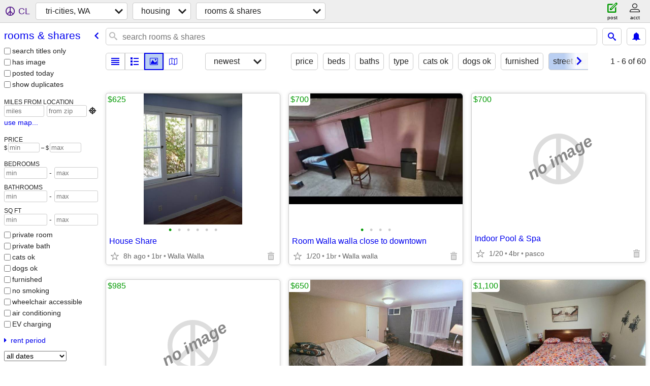

--- FILE ---
content_type: text/html; charset=utf-8
request_url: https://kpr.craigslist.org/search/roo?parking=5
body_size: 3742
content:
<!DOCTYPE html>
<html>
<head>
    
	<meta charset="UTF-8">
	<meta http-equiv="X-UA-Compatible" content="IE=Edge">
	<meta name="viewport" content="width=device-width,initial-scale=1">
	<meta property="og:site_name" content="craigslist">
	<meta name="twitter:card" content="preview">
	<meta property="og:title" content="tri-cities, WA rooms &amp; shares - craigslist">
	<meta name="description" content="tri-cities, WA rooms &amp; shares - craigslist">
	<meta property="og:description" content="tri-cities, WA rooms &amp; shares - craigslist">
	<meta property="og:url" content="https://kpr.craigslist.org/search/roo">
	<title>tri-cities, WA rooms &amp; shares - craigslist</title>
	<link rel="canonical" href="https://kpr.craigslist.org/search/roo">
	<link rel="alternate" href="https://kpr.craigslist.org/search/roo" hreflang="x-default">



    <link rel="icon" href="/favicon.ico" id="favicon" />

<script type="application/ld+json" id="ld_searchpage_data" >
    {"breadcrumb":{"@context":"https://schema.org","@type":"BreadcrumbList","itemListElement":[{"@type":"ListItem","item":"https://kpr.craigslist.org","position":1,"name":"kpr.craigslist.org"},{"position":2,"name":"housing","@type":"ListItem","item":"https://kpr.craigslist.org/search/hhh"},{"position":3,"name":"rooms & shares","@type":"ListItem","item":"https://kpr.craigslist.org/search/roo"}]},"description":"Rooms & Shares in Kennewick-pasco-richland","@type":"SearchResultsPage","@context":"https://schema.org"}
</script>


<script type="application/ld+json" id="ld_searchpage_results" >
    {"@context":"https://schema.org","@type":"ItemList","itemListElement":[{"position":"0","@type":"ListItem","item":{"@type":"Room","address":{"addressRegion":"WA","streetAddress":"","addressLocality":"College Place","@type":"PostalAddress","addressCountry":"","postalCode":""},"longitude":-118.327385364627,"name":"House Share","@context":"http://schema.org","numberOfBedrooms":1,"latitude":46.0601522055602}},{"position":"1","item":{"address":{"postalCode":"","addressCountry":"","addressLocality":"College Place","@type":"PostalAddress","addressRegion":"WA","streetAddress":""},"@type":"Room","longitude":-118.331497482723,"@context":"http://schema.org","numberOfBedrooms":1,"latitude":46.0613989617223,"name":"Room Walla walla close to downtown"},"@type":"ListItem"},{"position":"2","@type":"ListItem","item":{"longitude":-119.104403797326,"@type":"Room","name":"Indoor Pool & Spa","latitude":46.2491984841378,"numberOfBedrooms":4,"@context":"http://schema.org"}},{"item":{"name":"Indoor Pool with mother in law room","@context":"http://schema.org","latitude":46.2674655245612,"numberOfBathroomsTotal":1,"address":{"addressCountry":"","postalCode":"","addressRegion":"WA","streetAddress":"","addressLocality":"Pasco","@type":"PostalAddress"},"@type":"Room","longitude":-119.144726848071},"@type":"ListItem","position":"3"},{"item":{"longitude":-119.270320342673,"@type":"Room","address":{"postalCode":"","addressCountry":"","@type":"PostalAddress","addressLocality":"Richland","addressRegion":"WA","streetAddress":""},"numberOfBathroomsTotal":1,"numberOfBedrooms":1,"@context":"http://schema.org","latitude":46.3020779049632,"name":"Room + Private Living Area"},"@type":"ListItem","position":"4"},{"@type":"ListItem","item":{"numberOfBathroomsTotal":1,"longitude":-119.143128868781,"address":{"streetAddress":"","addressRegion":"WA","@type":"PostalAddress","addressLocality":"Kennewick","addressCountry":"","postalCode":""},"@type":"Room","name":"Young's Retreat","numberOfBedrooms":1,"@context":"http://schema.org","latitude":46.2011548271031},"position":"5"},{"position":"6","@type":"ListItem","item":{"latitude":46.2491984841378,"@type":"Room","longitude":-119.104403797326,"@context":"http://schema.org","name":"Furnished Pasco room for rent $700 mo"}},{"item":{"numberOfBathroomsTotal":1,"longitude":-119.353296663517,"address":{"addressCountry":"","postalCode":"","streetAddress":"","addressRegion":"WA","@type":"PostalAddress","addressLocality":"Richland"},"@type":"Room","name":"Furnished room in West Richland","numberOfBedrooms":1,"@context":"http://schema.org","latitude":46.2646992843265},"@type":"ListItem","position":"7"},{"position":"8","@type":"ListItem","item":{"@type":"Room","address":{"postalCode":"","addressCountry":"","@type":"PostalAddress","addressLocality":"Richland","addressRegion":"WA","streetAddress":""},"longitude":-119.353296663517,"name":"Furnished bedroom in West Richland,Wa","@context":"http://schema.org","numberOfBedrooms":1,"latitude":46.2646992843265}},{"item":{"name":"Free room & board plus salary","latitude":46.0746256924222,"numberOfBedrooms":1,"@context":"http://schema.org","longitude":-119.086137902818,"@type":"Room","address":{"addressCountry":"","postalCode":"","addressRegion":"WA","streetAddress":"","@type":"PostalAddress","addressLocality":"Kennewick"}},"@type":"ListItem","position":"9"},{"@type":"ListItem","item":{"latitude":46.38444287984,"@context":"http://schema.org","name":"Room for Rent in Riverhaven – $850/All-Inclusive – Private Bathroom","longitude":-118.943861023139,"@type":"Room","address":{"addressRegion":"WA","streetAddress":"","@type":"PostalAddress","addressLocality":"Eltopia","addressCountry":"","postalCode":""},"numberOfBathroomsTotal":3},"position":"10"},{"item":{"name":"Barbering space","latitude":46.38444287984,"@context":"http://schema.org","@type":"Room","address":{"postalCode":"","addressCountry":"","@type":"PostalAddress","addressLocality":"Eltopia","streetAddress":"","addressRegion":"WA"},"longitude":-118.943861023139},"@type":"ListItem","position":"11"},{"@type":"ListItem","item":{"address":{"addressRegion":"WA","streetAddress":"","addressLocality":"Eltopia","@type":"PostalAddress","addressCountry":"","postalCode":""},"@type":"Room","longitude":-118.943861023139,"name":"Cuarto de Renta en casa de familia","latitude":46.38444287984,"@context":"http://schema.org","numberOfBedrooms":1},"position":"12"}]}
</script>

    <style>
        body {
            font-family: sans-serif;
        }

        #no-js {
            position: fixed;
            z-index: 100000;
            top: 0;
            bottom: 0;
            left: 0;
            right: 0;
            overflow:auto;
            margin: 0;
            background: transparent;
        }

        #no-js h1 {
            margin: 0;
            padding: .5em;
            color: #00E;
            background-color: #cccccc;
        }

        #no-js  p {
            margin: 1em;
        }

        .no-js header,
        .no-js form,
        .no-js .tsb,
        .unsupported-browser header,
        .unsupported-browser form,
        .unsupported-browser .tsb {
            display: none;
        }

        #curtain {
            display: none;
            position: fixed;
            z-index: 9000;
            top: 0;
            bottom: 0;
            left: 0;
            right: 0;
            margin: 0;
            padding: 0;
            border: 0;
            background: transparent;
        }

        .show-curtain #curtain {
            display: block;
        }

        #curtain .cover,
        #curtain .content {
            position: absolute;
            display: block;
            top: 0;
            bottom: 0;
            left: 0;
            right: 0;
            margin: 0;
            padding: 0;
            border: 0;
        }

        #curtain .cover {
            z-index: 1;
            background-color: white;
        }

        .show-curtain #curtain .cover {
            opacity: 0.7;
        }

        .show-curtain.clear #curtain .cover {
            opacity: 0;
        }

        .show-curtain.opaque #curtain .cover {
            opacity: 1;
        }

        #curtain .content {
            z-index: 2;
            background: transparent;
            color: #00E;

            display: flex;
            flex-direction: column;
            justify-content: center;
            align-items: center;
        }

        .unrecoverable #curtain .content,
        .unsupported-browser #curtain .content {
            display: block;
            align-items: start;
        }

        #curtain h1 {
            margin: 0;
            padding: .5em;
            background-color: #cccccc;
        }

        #curtain  p {
            margin: 1em;
            color: black;
        }

        .pacify #curtain .icom-:after {
            content: "\eb23";
        }

        #curtain .text {
            display: none;
        }

        .loading #curtain .text.loading,
        .reading #curtain .text.reading,
        .writing #curtain .text.writing,
        .saving #curtain .text.saving,
        .searching #curtain .text.searching,
        .unrecoverable #curtain .text.unrecoverable,
        .message #curtain .text.message {
            display: block;
        }

        .unrecoverable #curtain .text.unrecoverable {
        }

        @keyframes rotate {
            from {
                transform: rotate(0deg);
            }
            to {
                transform: rotate(359deg);
            }
        }

        .pacify #curtain .icom- {
            font-size: 3em;
            animation: rotate 2s infinite linear;
        }
    </style>

    <style>
        body {
            margin: 0;
            border: 0;
            padding: 0;
        }

        ol.cl-static-search-results, .cl-static-header {
            display:none;
        }

        .no-js ol.cl-static-search-results, .no-js .cl-static-header {
            display:block;
        }
    </style>


</head>

<body  class="no-js"  >



    <div class="cl-content">
        <main>
        </main>
    </div>

    <div id="curtain">
        <div class="cover"></div>
        <div class="content">
            <div class="icom-"></div>
            <div class="text loading">loading</div>
            <div class="text reading">reading</div>
            <div class="text writing">writing</div>
            <div class="text saving">saving</div>
            <div class="text searching">searching</div>
            <div id="curtainText" class="text message"></div>
            <div class="text unrecoverable">
                 <p><a id="cl-unrecoverable-hard-refresh" href="#" onclick="location.reload(true);">refresh the page.</a></p>
             </div>
         </div>
    </div>



    <script>
        (function() {
            try {
                window.onpageshow = function(event) {
                    if (event.persisted && cl.upTime()>1000 && /iPhone/.test(navigator.userAgent)) {
                        window.location.reload();
                    }
                };

                window.addEventListener('DOMContentLoaded', function() {
                    document.body.classList.remove('no-js');
                });
                document.body.classList.remove('no-js');
            } catch(e) {
                console.log(e);
            }
        })();
    </script>

    
     
     <script src="https://www.craigslist.org/static/www/d58afecda5261cb9fcb91b2d144412254d004485.js" crossorigin="anonymous"></script>
     <script>
         window.cl.init(
             'https://www.craigslist.org/static/www/',
             '',
             'www',
             'search',
             {
'defaultLocale': "en_US",
'initialCategoryAbbr': "roo",
'location': {"radius":10.7,"city":"Kennewick","region":"WA","postal":"99336","lon":-119.178,"areaId":324,"url":"kpr.craigslist.org","country":"US","lat":46.219},
'seoLinks': 0
},
             0
         );
     </script>
     

    
    <iframe id="cl-local-storage" src="https://www.craigslist.org/static/www/localStorage-092e9f9e2f09450529e744902aa7cdb3a5cc868d.html" style="display:none;"></iframe>
    


    <script>
        window.cl.specialCurtainMessages = {
            unsupportedBrowser: [
                "We've detected you are using a browser that is missing critical features.",
                "Please visit craigslist from a modern browser."
            ],
            unrecoverableError: [
                "There was an error loading the page."
            ]
        };
    </script>
    <div class="cl-static-header">
        <a href="/">craigslist</a>
            <h1>Rooms &amp; Shares in Kennewick-pasco-richland</h1>
    </div>

    <ol class="cl-static-search-results">
        <li class="cl-static-hub-links">
            <div>see also</div>
        </li>
        <li class="cl-static-search-result" title="House Share">
            <a href="https://kpr.craigslist.org/roo/d/college-place-house-share/7905781221.html">
                <div class="title">House Share</div>

                <div class="details">
                    <div class="price">$625</div>
                    <div class="location">
                        Walla Walla
                    </div>
                </div>
            </a>
        </li>
        <li class="cl-static-search-result" title="Room Walla walla close to downtown">
            <a href="https://kpr.craigslist.org/roo/d/college-place-room-walla-walla-close-to/7907195948.html">
                <div class="title">Room Walla walla close to downtown</div>

                <div class="details">
                    <div class="price">$700</div>
                    <div class="location">
                        Walla walla
                    </div>
                </div>
            </a>
        </li>
        <li class="cl-static-search-result" title="Indoor Pool &amp; Spa">
            <a href="https://kpr.craigslist.org/roo/d/indoor-pool-spa/7909797504.html">
                <div class="title">Indoor Pool &amp; Spa</div>

                <div class="details">
                    <div class="price">$700</div>
                    <div class="location">
                        pasco
                    </div>
                </div>
            </a>
        </li>
        <li class="cl-static-search-result" title="Indoor Pool with mother in law room">
            <a href="https://kpr.craigslist.org/roo/d/pasco-indoor-pool-with-mother-in-law/7909797427.html">
                <div class="title">Indoor Pool with mother in law room</div>

                <div class="details">
                    <div class="price">$985</div>
                    <div class="location">
                        pasco
                    </div>
                </div>
            </a>
        </li>
        <li class="cl-static-search-result" title="Room + Private Living Area">
            <a href="https://kpr.craigslist.org/roo/d/richland-room-private-living-area/7909577812.html">
                <div class="title">Room + Private Living Area</div>

                <div class="details">
                    <div class="price">$650</div>
                    <div class="location">
                        Richland
                    </div>
                </div>
            </a>
        </li>
        <li class="cl-static-search-result" title="Young&#39;s Retreat">
            <a href="https://kpr.craigslist.org/roo/d/kennewick-youngs-retreat/7908734621.html">
                <div class="title">Young&#39;s Retreat</div>

                <div class="details">
                    <div class="price">$1,100</div>
                    <div class="location">
                        Kennewick
                    </div>
                </div>
            </a>
        </li>
        <li class="cl-static-search-result" title="Furnished Pasco room for rent $700 mo">
            <a href="https://kpr.craigslist.org/roo/d/furnished-pasco-room-for-rent-700-mo/7907628039.html">
                <div class="title">Furnished Pasco room for rent $700 mo</div>

                <div class="details">
                    <div class="price">$700</div>
                    <div class="location">
                        Pasco
                    </div>
                </div>
            </a>
        </li>
        <li class="cl-static-search-result" title="Furnished room in West Richland">
            <a href="https://kpr.craigslist.org/roo/d/richland-furnished-room-in-west-richland/7905098738.html">
                <div class="title">Furnished room in West Richland</div>

                <div class="details">
                    <div class="price">$800</div>
                    <div class="location">
                        West Richland
                    </div>
                </div>
            </a>
        </li>
        <li class="cl-static-search-result" title="Furnished bedroom in West Richland,Wa">
            <a href="https://kpr.craigslist.org/roo/d/richland-furnished-bedroom-in-west/7905096672.html">
                <div class="title">Furnished bedroom in West Richland,Wa</div>

                <div class="details">
                    <div class="price">$800</div>
                    <div class="location">
                        West Richland
                    </div>
                </div>
            </a>
        </li>
        <li class="cl-static-search-result" title="Free room &amp; board plus salary">
            <a href="https://kpr.craigslist.org/roo/d/kennewick-free-room-board-plus-salary/7904785891.html">
                <div class="title">Free room &amp; board plus salary</div>

                <div class="details">
                    <div class="price">$0</div>
                    <div class="location">
                        kennewick
                    </div>
                </div>
            </a>
        </li>
        <li class="cl-static-search-result" title="Room for Rent in Riverhaven – $850/All-Inclusive – Private Bathroom">
            <a href="https://kpr.craigslist.org/roo/d/eltopia-room-for-rent-in-riverhaven-850/7903647874.html">
                <div class="title">Room for Rent in Riverhaven – $850/All-Inclusive – Private Bathroom</div>

                <div class="details">
                    <div class="price">$850</div>
                    <div class="location">
                        Pasco
                    </div>
                </div>
            </a>
        </li>
        <li class="cl-static-search-result" title="Barbering space">
            <a href="https://kpr.craigslist.org/roo/d/eltopia-barbering-space/7900994472.html">
                <div class="title">Barbering space</div>

                <div class="details">
                    <div class="price">$400</div>
                    <div class="location">
                        E Pasco
                    </div>
                </div>
            </a>
        </li>
        <li class="cl-static-search-result" title="Cuarto de Renta en casa de familia">
            <a href="https://kpr.craigslist.org/roo/d/eltopia-cuarto-de-renta-en-casa-de/7900993422.html">
                <div class="title">Cuarto de Renta en casa de familia</div>

                <div class="details">
                    <div class="price">$650</div>
                    <div class="location">
                        E Pasco
                    </div>
                </div>
            </a>
        </li>
    </ol>
</body>
</html>


--- FILE ---
content_type: text/json; charset=UTF-8
request_url: https://kpr.craigslist.org/search/field/price?cl_url=https%3A%2F%2Fkpr.craigslist.org%2Fsearch%2Froo%3Fparking%3D5
body_size: 83
content:
{"data":{"values":[0,400,625,650,650,700,700,700,800,800,850,985,1100],"error":""}}